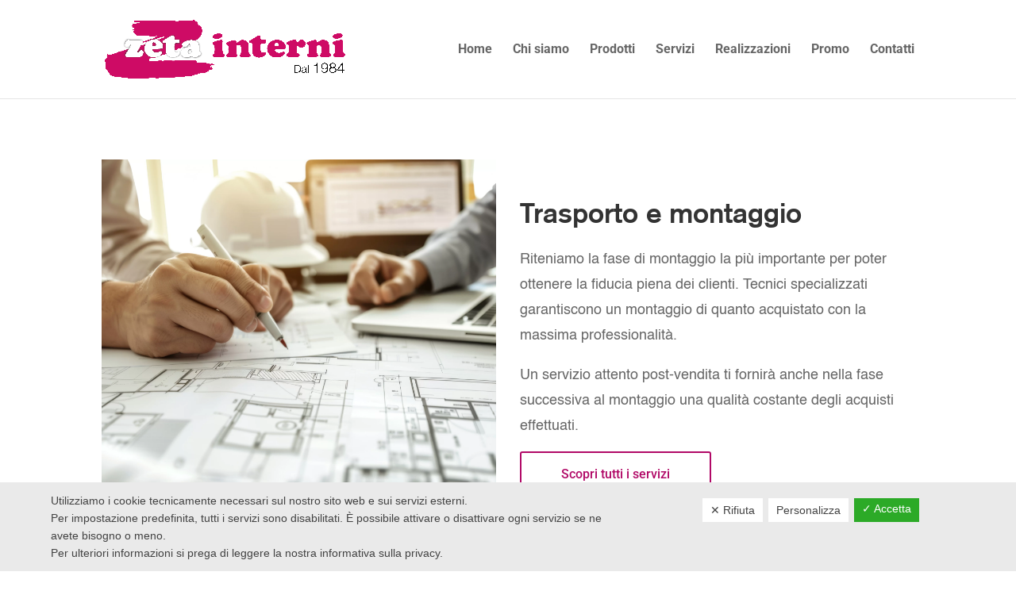

--- FILE ---
content_type: text/html; charset=utf-8
request_url: https://www.google.com/recaptcha/api2/anchor?ar=1&k=6Ld0cVYnAAAAAL_4vpW_bUobIXMNoc0qa4XyxdkX&co=aHR0cHM6Ly93d3cuemV0YWludGVybmkuaXQ6NDQz&hl=en&v=PoyoqOPhxBO7pBk68S4YbpHZ&size=invisible&anchor-ms=20000&execute-ms=30000&cb=8pzrj593jzfd
body_size: 48776
content:
<!DOCTYPE HTML><html dir="ltr" lang="en"><head><meta http-equiv="Content-Type" content="text/html; charset=UTF-8">
<meta http-equiv="X-UA-Compatible" content="IE=edge">
<title>reCAPTCHA</title>
<style type="text/css">
/* cyrillic-ext */
@font-face {
  font-family: 'Roboto';
  font-style: normal;
  font-weight: 400;
  font-stretch: 100%;
  src: url(//fonts.gstatic.com/s/roboto/v48/KFO7CnqEu92Fr1ME7kSn66aGLdTylUAMa3GUBHMdazTgWw.woff2) format('woff2');
  unicode-range: U+0460-052F, U+1C80-1C8A, U+20B4, U+2DE0-2DFF, U+A640-A69F, U+FE2E-FE2F;
}
/* cyrillic */
@font-face {
  font-family: 'Roboto';
  font-style: normal;
  font-weight: 400;
  font-stretch: 100%;
  src: url(//fonts.gstatic.com/s/roboto/v48/KFO7CnqEu92Fr1ME7kSn66aGLdTylUAMa3iUBHMdazTgWw.woff2) format('woff2');
  unicode-range: U+0301, U+0400-045F, U+0490-0491, U+04B0-04B1, U+2116;
}
/* greek-ext */
@font-face {
  font-family: 'Roboto';
  font-style: normal;
  font-weight: 400;
  font-stretch: 100%;
  src: url(//fonts.gstatic.com/s/roboto/v48/KFO7CnqEu92Fr1ME7kSn66aGLdTylUAMa3CUBHMdazTgWw.woff2) format('woff2');
  unicode-range: U+1F00-1FFF;
}
/* greek */
@font-face {
  font-family: 'Roboto';
  font-style: normal;
  font-weight: 400;
  font-stretch: 100%;
  src: url(//fonts.gstatic.com/s/roboto/v48/KFO7CnqEu92Fr1ME7kSn66aGLdTylUAMa3-UBHMdazTgWw.woff2) format('woff2');
  unicode-range: U+0370-0377, U+037A-037F, U+0384-038A, U+038C, U+038E-03A1, U+03A3-03FF;
}
/* math */
@font-face {
  font-family: 'Roboto';
  font-style: normal;
  font-weight: 400;
  font-stretch: 100%;
  src: url(//fonts.gstatic.com/s/roboto/v48/KFO7CnqEu92Fr1ME7kSn66aGLdTylUAMawCUBHMdazTgWw.woff2) format('woff2');
  unicode-range: U+0302-0303, U+0305, U+0307-0308, U+0310, U+0312, U+0315, U+031A, U+0326-0327, U+032C, U+032F-0330, U+0332-0333, U+0338, U+033A, U+0346, U+034D, U+0391-03A1, U+03A3-03A9, U+03B1-03C9, U+03D1, U+03D5-03D6, U+03F0-03F1, U+03F4-03F5, U+2016-2017, U+2034-2038, U+203C, U+2040, U+2043, U+2047, U+2050, U+2057, U+205F, U+2070-2071, U+2074-208E, U+2090-209C, U+20D0-20DC, U+20E1, U+20E5-20EF, U+2100-2112, U+2114-2115, U+2117-2121, U+2123-214F, U+2190, U+2192, U+2194-21AE, U+21B0-21E5, U+21F1-21F2, U+21F4-2211, U+2213-2214, U+2216-22FF, U+2308-230B, U+2310, U+2319, U+231C-2321, U+2336-237A, U+237C, U+2395, U+239B-23B7, U+23D0, U+23DC-23E1, U+2474-2475, U+25AF, U+25B3, U+25B7, U+25BD, U+25C1, U+25CA, U+25CC, U+25FB, U+266D-266F, U+27C0-27FF, U+2900-2AFF, U+2B0E-2B11, U+2B30-2B4C, U+2BFE, U+3030, U+FF5B, U+FF5D, U+1D400-1D7FF, U+1EE00-1EEFF;
}
/* symbols */
@font-face {
  font-family: 'Roboto';
  font-style: normal;
  font-weight: 400;
  font-stretch: 100%;
  src: url(//fonts.gstatic.com/s/roboto/v48/KFO7CnqEu92Fr1ME7kSn66aGLdTylUAMaxKUBHMdazTgWw.woff2) format('woff2');
  unicode-range: U+0001-000C, U+000E-001F, U+007F-009F, U+20DD-20E0, U+20E2-20E4, U+2150-218F, U+2190, U+2192, U+2194-2199, U+21AF, U+21E6-21F0, U+21F3, U+2218-2219, U+2299, U+22C4-22C6, U+2300-243F, U+2440-244A, U+2460-24FF, U+25A0-27BF, U+2800-28FF, U+2921-2922, U+2981, U+29BF, U+29EB, U+2B00-2BFF, U+4DC0-4DFF, U+FFF9-FFFB, U+10140-1018E, U+10190-1019C, U+101A0, U+101D0-101FD, U+102E0-102FB, U+10E60-10E7E, U+1D2C0-1D2D3, U+1D2E0-1D37F, U+1F000-1F0FF, U+1F100-1F1AD, U+1F1E6-1F1FF, U+1F30D-1F30F, U+1F315, U+1F31C, U+1F31E, U+1F320-1F32C, U+1F336, U+1F378, U+1F37D, U+1F382, U+1F393-1F39F, U+1F3A7-1F3A8, U+1F3AC-1F3AF, U+1F3C2, U+1F3C4-1F3C6, U+1F3CA-1F3CE, U+1F3D4-1F3E0, U+1F3ED, U+1F3F1-1F3F3, U+1F3F5-1F3F7, U+1F408, U+1F415, U+1F41F, U+1F426, U+1F43F, U+1F441-1F442, U+1F444, U+1F446-1F449, U+1F44C-1F44E, U+1F453, U+1F46A, U+1F47D, U+1F4A3, U+1F4B0, U+1F4B3, U+1F4B9, U+1F4BB, U+1F4BF, U+1F4C8-1F4CB, U+1F4D6, U+1F4DA, U+1F4DF, U+1F4E3-1F4E6, U+1F4EA-1F4ED, U+1F4F7, U+1F4F9-1F4FB, U+1F4FD-1F4FE, U+1F503, U+1F507-1F50B, U+1F50D, U+1F512-1F513, U+1F53E-1F54A, U+1F54F-1F5FA, U+1F610, U+1F650-1F67F, U+1F687, U+1F68D, U+1F691, U+1F694, U+1F698, U+1F6AD, U+1F6B2, U+1F6B9-1F6BA, U+1F6BC, U+1F6C6-1F6CF, U+1F6D3-1F6D7, U+1F6E0-1F6EA, U+1F6F0-1F6F3, U+1F6F7-1F6FC, U+1F700-1F7FF, U+1F800-1F80B, U+1F810-1F847, U+1F850-1F859, U+1F860-1F887, U+1F890-1F8AD, U+1F8B0-1F8BB, U+1F8C0-1F8C1, U+1F900-1F90B, U+1F93B, U+1F946, U+1F984, U+1F996, U+1F9E9, U+1FA00-1FA6F, U+1FA70-1FA7C, U+1FA80-1FA89, U+1FA8F-1FAC6, U+1FACE-1FADC, U+1FADF-1FAE9, U+1FAF0-1FAF8, U+1FB00-1FBFF;
}
/* vietnamese */
@font-face {
  font-family: 'Roboto';
  font-style: normal;
  font-weight: 400;
  font-stretch: 100%;
  src: url(//fonts.gstatic.com/s/roboto/v48/KFO7CnqEu92Fr1ME7kSn66aGLdTylUAMa3OUBHMdazTgWw.woff2) format('woff2');
  unicode-range: U+0102-0103, U+0110-0111, U+0128-0129, U+0168-0169, U+01A0-01A1, U+01AF-01B0, U+0300-0301, U+0303-0304, U+0308-0309, U+0323, U+0329, U+1EA0-1EF9, U+20AB;
}
/* latin-ext */
@font-face {
  font-family: 'Roboto';
  font-style: normal;
  font-weight: 400;
  font-stretch: 100%;
  src: url(//fonts.gstatic.com/s/roboto/v48/KFO7CnqEu92Fr1ME7kSn66aGLdTylUAMa3KUBHMdazTgWw.woff2) format('woff2');
  unicode-range: U+0100-02BA, U+02BD-02C5, U+02C7-02CC, U+02CE-02D7, U+02DD-02FF, U+0304, U+0308, U+0329, U+1D00-1DBF, U+1E00-1E9F, U+1EF2-1EFF, U+2020, U+20A0-20AB, U+20AD-20C0, U+2113, U+2C60-2C7F, U+A720-A7FF;
}
/* latin */
@font-face {
  font-family: 'Roboto';
  font-style: normal;
  font-weight: 400;
  font-stretch: 100%;
  src: url(//fonts.gstatic.com/s/roboto/v48/KFO7CnqEu92Fr1ME7kSn66aGLdTylUAMa3yUBHMdazQ.woff2) format('woff2');
  unicode-range: U+0000-00FF, U+0131, U+0152-0153, U+02BB-02BC, U+02C6, U+02DA, U+02DC, U+0304, U+0308, U+0329, U+2000-206F, U+20AC, U+2122, U+2191, U+2193, U+2212, U+2215, U+FEFF, U+FFFD;
}
/* cyrillic-ext */
@font-face {
  font-family: 'Roboto';
  font-style: normal;
  font-weight: 500;
  font-stretch: 100%;
  src: url(//fonts.gstatic.com/s/roboto/v48/KFO7CnqEu92Fr1ME7kSn66aGLdTylUAMa3GUBHMdazTgWw.woff2) format('woff2');
  unicode-range: U+0460-052F, U+1C80-1C8A, U+20B4, U+2DE0-2DFF, U+A640-A69F, U+FE2E-FE2F;
}
/* cyrillic */
@font-face {
  font-family: 'Roboto';
  font-style: normal;
  font-weight: 500;
  font-stretch: 100%;
  src: url(//fonts.gstatic.com/s/roboto/v48/KFO7CnqEu92Fr1ME7kSn66aGLdTylUAMa3iUBHMdazTgWw.woff2) format('woff2');
  unicode-range: U+0301, U+0400-045F, U+0490-0491, U+04B0-04B1, U+2116;
}
/* greek-ext */
@font-face {
  font-family: 'Roboto';
  font-style: normal;
  font-weight: 500;
  font-stretch: 100%;
  src: url(//fonts.gstatic.com/s/roboto/v48/KFO7CnqEu92Fr1ME7kSn66aGLdTylUAMa3CUBHMdazTgWw.woff2) format('woff2');
  unicode-range: U+1F00-1FFF;
}
/* greek */
@font-face {
  font-family: 'Roboto';
  font-style: normal;
  font-weight: 500;
  font-stretch: 100%;
  src: url(//fonts.gstatic.com/s/roboto/v48/KFO7CnqEu92Fr1ME7kSn66aGLdTylUAMa3-UBHMdazTgWw.woff2) format('woff2');
  unicode-range: U+0370-0377, U+037A-037F, U+0384-038A, U+038C, U+038E-03A1, U+03A3-03FF;
}
/* math */
@font-face {
  font-family: 'Roboto';
  font-style: normal;
  font-weight: 500;
  font-stretch: 100%;
  src: url(//fonts.gstatic.com/s/roboto/v48/KFO7CnqEu92Fr1ME7kSn66aGLdTylUAMawCUBHMdazTgWw.woff2) format('woff2');
  unicode-range: U+0302-0303, U+0305, U+0307-0308, U+0310, U+0312, U+0315, U+031A, U+0326-0327, U+032C, U+032F-0330, U+0332-0333, U+0338, U+033A, U+0346, U+034D, U+0391-03A1, U+03A3-03A9, U+03B1-03C9, U+03D1, U+03D5-03D6, U+03F0-03F1, U+03F4-03F5, U+2016-2017, U+2034-2038, U+203C, U+2040, U+2043, U+2047, U+2050, U+2057, U+205F, U+2070-2071, U+2074-208E, U+2090-209C, U+20D0-20DC, U+20E1, U+20E5-20EF, U+2100-2112, U+2114-2115, U+2117-2121, U+2123-214F, U+2190, U+2192, U+2194-21AE, U+21B0-21E5, U+21F1-21F2, U+21F4-2211, U+2213-2214, U+2216-22FF, U+2308-230B, U+2310, U+2319, U+231C-2321, U+2336-237A, U+237C, U+2395, U+239B-23B7, U+23D0, U+23DC-23E1, U+2474-2475, U+25AF, U+25B3, U+25B7, U+25BD, U+25C1, U+25CA, U+25CC, U+25FB, U+266D-266F, U+27C0-27FF, U+2900-2AFF, U+2B0E-2B11, U+2B30-2B4C, U+2BFE, U+3030, U+FF5B, U+FF5D, U+1D400-1D7FF, U+1EE00-1EEFF;
}
/* symbols */
@font-face {
  font-family: 'Roboto';
  font-style: normal;
  font-weight: 500;
  font-stretch: 100%;
  src: url(//fonts.gstatic.com/s/roboto/v48/KFO7CnqEu92Fr1ME7kSn66aGLdTylUAMaxKUBHMdazTgWw.woff2) format('woff2');
  unicode-range: U+0001-000C, U+000E-001F, U+007F-009F, U+20DD-20E0, U+20E2-20E4, U+2150-218F, U+2190, U+2192, U+2194-2199, U+21AF, U+21E6-21F0, U+21F3, U+2218-2219, U+2299, U+22C4-22C6, U+2300-243F, U+2440-244A, U+2460-24FF, U+25A0-27BF, U+2800-28FF, U+2921-2922, U+2981, U+29BF, U+29EB, U+2B00-2BFF, U+4DC0-4DFF, U+FFF9-FFFB, U+10140-1018E, U+10190-1019C, U+101A0, U+101D0-101FD, U+102E0-102FB, U+10E60-10E7E, U+1D2C0-1D2D3, U+1D2E0-1D37F, U+1F000-1F0FF, U+1F100-1F1AD, U+1F1E6-1F1FF, U+1F30D-1F30F, U+1F315, U+1F31C, U+1F31E, U+1F320-1F32C, U+1F336, U+1F378, U+1F37D, U+1F382, U+1F393-1F39F, U+1F3A7-1F3A8, U+1F3AC-1F3AF, U+1F3C2, U+1F3C4-1F3C6, U+1F3CA-1F3CE, U+1F3D4-1F3E0, U+1F3ED, U+1F3F1-1F3F3, U+1F3F5-1F3F7, U+1F408, U+1F415, U+1F41F, U+1F426, U+1F43F, U+1F441-1F442, U+1F444, U+1F446-1F449, U+1F44C-1F44E, U+1F453, U+1F46A, U+1F47D, U+1F4A3, U+1F4B0, U+1F4B3, U+1F4B9, U+1F4BB, U+1F4BF, U+1F4C8-1F4CB, U+1F4D6, U+1F4DA, U+1F4DF, U+1F4E3-1F4E6, U+1F4EA-1F4ED, U+1F4F7, U+1F4F9-1F4FB, U+1F4FD-1F4FE, U+1F503, U+1F507-1F50B, U+1F50D, U+1F512-1F513, U+1F53E-1F54A, U+1F54F-1F5FA, U+1F610, U+1F650-1F67F, U+1F687, U+1F68D, U+1F691, U+1F694, U+1F698, U+1F6AD, U+1F6B2, U+1F6B9-1F6BA, U+1F6BC, U+1F6C6-1F6CF, U+1F6D3-1F6D7, U+1F6E0-1F6EA, U+1F6F0-1F6F3, U+1F6F7-1F6FC, U+1F700-1F7FF, U+1F800-1F80B, U+1F810-1F847, U+1F850-1F859, U+1F860-1F887, U+1F890-1F8AD, U+1F8B0-1F8BB, U+1F8C0-1F8C1, U+1F900-1F90B, U+1F93B, U+1F946, U+1F984, U+1F996, U+1F9E9, U+1FA00-1FA6F, U+1FA70-1FA7C, U+1FA80-1FA89, U+1FA8F-1FAC6, U+1FACE-1FADC, U+1FADF-1FAE9, U+1FAF0-1FAF8, U+1FB00-1FBFF;
}
/* vietnamese */
@font-face {
  font-family: 'Roboto';
  font-style: normal;
  font-weight: 500;
  font-stretch: 100%;
  src: url(//fonts.gstatic.com/s/roboto/v48/KFO7CnqEu92Fr1ME7kSn66aGLdTylUAMa3OUBHMdazTgWw.woff2) format('woff2');
  unicode-range: U+0102-0103, U+0110-0111, U+0128-0129, U+0168-0169, U+01A0-01A1, U+01AF-01B0, U+0300-0301, U+0303-0304, U+0308-0309, U+0323, U+0329, U+1EA0-1EF9, U+20AB;
}
/* latin-ext */
@font-face {
  font-family: 'Roboto';
  font-style: normal;
  font-weight: 500;
  font-stretch: 100%;
  src: url(//fonts.gstatic.com/s/roboto/v48/KFO7CnqEu92Fr1ME7kSn66aGLdTylUAMa3KUBHMdazTgWw.woff2) format('woff2');
  unicode-range: U+0100-02BA, U+02BD-02C5, U+02C7-02CC, U+02CE-02D7, U+02DD-02FF, U+0304, U+0308, U+0329, U+1D00-1DBF, U+1E00-1E9F, U+1EF2-1EFF, U+2020, U+20A0-20AB, U+20AD-20C0, U+2113, U+2C60-2C7F, U+A720-A7FF;
}
/* latin */
@font-face {
  font-family: 'Roboto';
  font-style: normal;
  font-weight: 500;
  font-stretch: 100%;
  src: url(//fonts.gstatic.com/s/roboto/v48/KFO7CnqEu92Fr1ME7kSn66aGLdTylUAMa3yUBHMdazQ.woff2) format('woff2');
  unicode-range: U+0000-00FF, U+0131, U+0152-0153, U+02BB-02BC, U+02C6, U+02DA, U+02DC, U+0304, U+0308, U+0329, U+2000-206F, U+20AC, U+2122, U+2191, U+2193, U+2212, U+2215, U+FEFF, U+FFFD;
}
/* cyrillic-ext */
@font-face {
  font-family: 'Roboto';
  font-style: normal;
  font-weight: 900;
  font-stretch: 100%;
  src: url(//fonts.gstatic.com/s/roboto/v48/KFO7CnqEu92Fr1ME7kSn66aGLdTylUAMa3GUBHMdazTgWw.woff2) format('woff2');
  unicode-range: U+0460-052F, U+1C80-1C8A, U+20B4, U+2DE0-2DFF, U+A640-A69F, U+FE2E-FE2F;
}
/* cyrillic */
@font-face {
  font-family: 'Roboto';
  font-style: normal;
  font-weight: 900;
  font-stretch: 100%;
  src: url(//fonts.gstatic.com/s/roboto/v48/KFO7CnqEu92Fr1ME7kSn66aGLdTylUAMa3iUBHMdazTgWw.woff2) format('woff2');
  unicode-range: U+0301, U+0400-045F, U+0490-0491, U+04B0-04B1, U+2116;
}
/* greek-ext */
@font-face {
  font-family: 'Roboto';
  font-style: normal;
  font-weight: 900;
  font-stretch: 100%;
  src: url(//fonts.gstatic.com/s/roboto/v48/KFO7CnqEu92Fr1ME7kSn66aGLdTylUAMa3CUBHMdazTgWw.woff2) format('woff2');
  unicode-range: U+1F00-1FFF;
}
/* greek */
@font-face {
  font-family: 'Roboto';
  font-style: normal;
  font-weight: 900;
  font-stretch: 100%;
  src: url(//fonts.gstatic.com/s/roboto/v48/KFO7CnqEu92Fr1ME7kSn66aGLdTylUAMa3-UBHMdazTgWw.woff2) format('woff2');
  unicode-range: U+0370-0377, U+037A-037F, U+0384-038A, U+038C, U+038E-03A1, U+03A3-03FF;
}
/* math */
@font-face {
  font-family: 'Roboto';
  font-style: normal;
  font-weight: 900;
  font-stretch: 100%;
  src: url(//fonts.gstatic.com/s/roboto/v48/KFO7CnqEu92Fr1ME7kSn66aGLdTylUAMawCUBHMdazTgWw.woff2) format('woff2');
  unicode-range: U+0302-0303, U+0305, U+0307-0308, U+0310, U+0312, U+0315, U+031A, U+0326-0327, U+032C, U+032F-0330, U+0332-0333, U+0338, U+033A, U+0346, U+034D, U+0391-03A1, U+03A3-03A9, U+03B1-03C9, U+03D1, U+03D5-03D6, U+03F0-03F1, U+03F4-03F5, U+2016-2017, U+2034-2038, U+203C, U+2040, U+2043, U+2047, U+2050, U+2057, U+205F, U+2070-2071, U+2074-208E, U+2090-209C, U+20D0-20DC, U+20E1, U+20E5-20EF, U+2100-2112, U+2114-2115, U+2117-2121, U+2123-214F, U+2190, U+2192, U+2194-21AE, U+21B0-21E5, U+21F1-21F2, U+21F4-2211, U+2213-2214, U+2216-22FF, U+2308-230B, U+2310, U+2319, U+231C-2321, U+2336-237A, U+237C, U+2395, U+239B-23B7, U+23D0, U+23DC-23E1, U+2474-2475, U+25AF, U+25B3, U+25B7, U+25BD, U+25C1, U+25CA, U+25CC, U+25FB, U+266D-266F, U+27C0-27FF, U+2900-2AFF, U+2B0E-2B11, U+2B30-2B4C, U+2BFE, U+3030, U+FF5B, U+FF5D, U+1D400-1D7FF, U+1EE00-1EEFF;
}
/* symbols */
@font-face {
  font-family: 'Roboto';
  font-style: normal;
  font-weight: 900;
  font-stretch: 100%;
  src: url(//fonts.gstatic.com/s/roboto/v48/KFO7CnqEu92Fr1ME7kSn66aGLdTylUAMaxKUBHMdazTgWw.woff2) format('woff2');
  unicode-range: U+0001-000C, U+000E-001F, U+007F-009F, U+20DD-20E0, U+20E2-20E4, U+2150-218F, U+2190, U+2192, U+2194-2199, U+21AF, U+21E6-21F0, U+21F3, U+2218-2219, U+2299, U+22C4-22C6, U+2300-243F, U+2440-244A, U+2460-24FF, U+25A0-27BF, U+2800-28FF, U+2921-2922, U+2981, U+29BF, U+29EB, U+2B00-2BFF, U+4DC0-4DFF, U+FFF9-FFFB, U+10140-1018E, U+10190-1019C, U+101A0, U+101D0-101FD, U+102E0-102FB, U+10E60-10E7E, U+1D2C0-1D2D3, U+1D2E0-1D37F, U+1F000-1F0FF, U+1F100-1F1AD, U+1F1E6-1F1FF, U+1F30D-1F30F, U+1F315, U+1F31C, U+1F31E, U+1F320-1F32C, U+1F336, U+1F378, U+1F37D, U+1F382, U+1F393-1F39F, U+1F3A7-1F3A8, U+1F3AC-1F3AF, U+1F3C2, U+1F3C4-1F3C6, U+1F3CA-1F3CE, U+1F3D4-1F3E0, U+1F3ED, U+1F3F1-1F3F3, U+1F3F5-1F3F7, U+1F408, U+1F415, U+1F41F, U+1F426, U+1F43F, U+1F441-1F442, U+1F444, U+1F446-1F449, U+1F44C-1F44E, U+1F453, U+1F46A, U+1F47D, U+1F4A3, U+1F4B0, U+1F4B3, U+1F4B9, U+1F4BB, U+1F4BF, U+1F4C8-1F4CB, U+1F4D6, U+1F4DA, U+1F4DF, U+1F4E3-1F4E6, U+1F4EA-1F4ED, U+1F4F7, U+1F4F9-1F4FB, U+1F4FD-1F4FE, U+1F503, U+1F507-1F50B, U+1F50D, U+1F512-1F513, U+1F53E-1F54A, U+1F54F-1F5FA, U+1F610, U+1F650-1F67F, U+1F687, U+1F68D, U+1F691, U+1F694, U+1F698, U+1F6AD, U+1F6B2, U+1F6B9-1F6BA, U+1F6BC, U+1F6C6-1F6CF, U+1F6D3-1F6D7, U+1F6E0-1F6EA, U+1F6F0-1F6F3, U+1F6F7-1F6FC, U+1F700-1F7FF, U+1F800-1F80B, U+1F810-1F847, U+1F850-1F859, U+1F860-1F887, U+1F890-1F8AD, U+1F8B0-1F8BB, U+1F8C0-1F8C1, U+1F900-1F90B, U+1F93B, U+1F946, U+1F984, U+1F996, U+1F9E9, U+1FA00-1FA6F, U+1FA70-1FA7C, U+1FA80-1FA89, U+1FA8F-1FAC6, U+1FACE-1FADC, U+1FADF-1FAE9, U+1FAF0-1FAF8, U+1FB00-1FBFF;
}
/* vietnamese */
@font-face {
  font-family: 'Roboto';
  font-style: normal;
  font-weight: 900;
  font-stretch: 100%;
  src: url(//fonts.gstatic.com/s/roboto/v48/KFO7CnqEu92Fr1ME7kSn66aGLdTylUAMa3OUBHMdazTgWw.woff2) format('woff2');
  unicode-range: U+0102-0103, U+0110-0111, U+0128-0129, U+0168-0169, U+01A0-01A1, U+01AF-01B0, U+0300-0301, U+0303-0304, U+0308-0309, U+0323, U+0329, U+1EA0-1EF9, U+20AB;
}
/* latin-ext */
@font-face {
  font-family: 'Roboto';
  font-style: normal;
  font-weight: 900;
  font-stretch: 100%;
  src: url(//fonts.gstatic.com/s/roboto/v48/KFO7CnqEu92Fr1ME7kSn66aGLdTylUAMa3KUBHMdazTgWw.woff2) format('woff2');
  unicode-range: U+0100-02BA, U+02BD-02C5, U+02C7-02CC, U+02CE-02D7, U+02DD-02FF, U+0304, U+0308, U+0329, U+1D00-1DBF, U+1E00-1E9F, U+1EF2-1EFF, U+2020, U+20A0-20AB, U+20AD-20C0, U+2113, U+2C60-2C7F, U+A720-A7FF;
}
/* latin */
@font-face {
  font-family: 'Roboto';
  font-style: normal;
  font-weight: 900;
  font-stretch: 100%;
  src: url(//fonts.gstatic.com/s/roboto/v48/KFO7CnqEu92Fr1ME7kSn66aGLdTylUAMa3yUBHMdazQ.woff2) format('woff2');
  unicode-range: U+0000-00FF, U+0131, U+0152-0153, U+02BB-02BC, U+02C6, U+02DA, U+02DC, U+0304, U+0308, U+0329, U+2000-206F, U+20AC, U+2122, U+2191, U+2193, U+2212, U+2215, U+FEFF, U+FFFD;
}

</style>
<link rel="stylesheet" type="text/css" href="https://www.gstatic.com/recaptcha/releases/PoyoqOPhxBO7pBk68S4YbpHZ/styles__ltr.css">
<script nonce="g35LSpZCTO30wbUqob60xQ" type="text/javascript">window['__recaptcha_api'] = 'https://www.google.com/recaptcha/api2/';</script>
<script type="text/javascript" src="https://www.gstatic.com/recaptcha/releases/PoyoqOPhxBO7pBk68S4YbpHZ/recaptcha__en.js" nonce="g35LSpZCTO30wbUqob60xQ">
      
    </script></head>
<body><div id="rc-anchor-alert" class="rc-anchor-alert"></div>
<input type="hidden" id="recaptcha-token" value="[base64]">
<script type="text/javascript" nonce="g35LSpZCTO30wbUqob60xQ">
      recaptcha.anchor.Main.init("[\x22ainput\x22,[\x22bgdata\x22,\x22\x22,\[base64]/[base64]/[base64]/KE4oMTI0LHYsdi5HKSxMWihsLHYpKTpOKDEyNCx2LGwpLFYpLHYpLFQpKSxGKDE3MSx2KX0scjc9ZnVuY3Rpb24obCl7cmV0dXJuIGx9LEM9ZnVuY3Rpb24obCxWLHYpe04odixsLFYpLFZbYWtdPTI3OTZ9LG49ZnVuY3Rpb24obCxWKXtWLlg9KChWLlg/[base64]/[base64]/[base64]/[base64]/[base64]/[base64]/[base64]/[base64]/[base64]/[base64]/[base64]\\u003d\x22,\[base64]\x22,\x22wq/DgXLDnVbDoD/DmcKzCnPDpTbCqTTDuyRbwq14wqlowqDDmB0JwrjCsVt7w6vDtSzCjVfClBXDgMKCw4wPw5zDssKHMjjCvnrDrwlaAkTDpsOBwrjCg8O+B8KNw78pwobDiQMpw4HCtFtdfMKGw43CvMK6FMKVwrYuwozDncObWMKVwrjCsi/Cl8OtL2ZOOzFtw47CmgvCksK+wphMw53ChMKrwq3Cp8K4w7MrOi4awrgWwrJWFhoEZ8KGM1jCrgdJWsOuwpwJw6RdwpXCpwjCusK8IFHDpMKdwqBow68AHsO4wqrCv2Z9McK4wrJLSVPCtAZNw4HDpzPDv8K/GcKHLcK+B8OOw5I8wp3CtcORDMOOwoHCjsOZSnUIwog4wq3DtMOlVcO5wp9dwoXDlcKqwqs8VVPCqMKUd8OPLsOuZGlNw6V7UlklwrrDvsK1wrhpSsKMHMOaIsKRwqDDt3vCvSJzw5bDpMOsw5/Dig/[base64]/CkMOXaFtEXj3DiXklPsO5G3PCpzAHwrjDosOhVMK2w47DlXXCtMKQwrlSwqJDS8KSw7TDrcOVw7Bcw6DDvcKBwq3DugnCpDbChG/Cn8KZw6nDlwfCh8OVwpXDjsKaLEQGw6Rbw65fYcOkeRLDhcKGajXDpsOMA3DClxDDnMKvCMOuXEQHwqfCnlo6w4sAwqEQwrrCnDLDlMKNLsK/w4kiWiIfC8O1W8KlGGrCtHBGw5cEbFlXw6zCucK4SkDCrmXCk8KAD3XDkMOtZh58A8KSw7TCgiRTw5PDgMKbw47Ck1E1W8OMYQ0TQQMZw7IcfUZTUcKGw59GBUx+XHfDi8K9w7/CpMKcw7t0WTw+woDCqTTChhXDoMOVwrw3NcORAXpnw4NAMMK3wpY+FsOow7k+wr3DgXjCgsOWGMOMT8KXE8KMYcKTTcOGwqw+OgzDk3rDpiwSwpZawqYnLXAADMKLDMOlCcOAfcOYdsOGwqLCpU/Ct8KQwqMMXMODDsKLwpAeOsKLSsOPwpnDqRMawrUAQR7DjcKQacOoOMO9wqB8w7/Ct8O1GBhed8KlB8ObdsKDBhB0OsKbw7bCjynDoMO8wrtEEcKhNWQedMOGwqvCtsO2QsOaw5sBB8OAw5wccEPDi1LDmsOBwqhxTMKSw4MrHwxPwroxAsO0BcOmw5sRfcK4DA4Rwp/CncKGwqR6w7TDkcKqCHzCvXDCuVApO8KGw4USw7LCmnsFZVsZNGIIwq0uCmh6GsOVYn8NFFLCpMKQLcKgwrbDqMOSw7LDgA0aPcKjwp3DnDYZIcOqw6N3GVjCpSpYOWAaw7nDqsOFwr/DhRHDuQh7DsKzcncqwqTDg1RZwpzDuE/CjC9Fwp7CggY/[base64]/DmMO+woPDnTwkCwspGw/CuMO4bcKDTg8zwrQgCcO6wqx+KsK6SMOYwq50LE9lwqrDtcOqfxvDrsKww6hww6/Dl8KTw6XDlR7CpMOWw710BMKKcmrCrcOIw67DpSdSMcOjw7F/wrzDnTxNwozCtMO2wpTCnsKfw7Uuw7PCrMOawq1HKCJnEmA/dxjChQFrAUMIVSQAw7oRw7NBMMOrwpwQNhTDvMOZW8KQwq0cw58pw57CocK7SzRJCGjDsk5cwq7DnQdSw6fDqMKKbsKvKxnDlMOLbl/DrUoYekXDq8Kwwqs3TMOXw5gyw4lJwq91w7vDosKIcsOtwrMcw7sXRcOyO8Ocw6TDvMKhL2lNw4/[base64]/[base64]/CuMKTwoVPw6J2w7fDj8OMUcKhQFXDg8Ojwp4fGMOJcR92LsK4RQsjHEdtZ8KxUH7Cph7Cvz99KnTCjWBtwqsiwqRww7HCn8Kkw7LCp8O/[base64]/ComoHw6zCuF/DqsK2wqoKP8KDwoJIW8OgAhzDqSlwwrcTw7AdwpLDlRTCiMK/O23DqR/DqyvDvCHCo1B6wrFmV3TCgz/ChExUdcKKw4/DlcOcUB/CvRdmw4TDssK/wrVPM2nDhsKTRcKTO8OVwqxnPB/Ct8KvdU/Dj8KDPn99ZsOYw53CojXCm8Kew5PCmhTCvxYdw5vDusKzV8Oew5LCi8Kgwq/CvW7DpTcvA8OxPGHDlUDDlFAKA8KFDG8Fw5NkNi1zB8OHwpPCp8KYbMKsw7LDpXZHw7cIwozDkQzDgsO8wp1wwq/DjgjDkTbDvkA2XMODO2LCsi/DnxfCm8O6w70jw4DCuMOSEzvDr2Zyw5ZxCMKAEwzCuDtifkLDrcKGZX1fwqFnw7V8w7MPwpNaT8KoC8Kdw70ewoQEOsKhaMOdwqwUw7nDomlRwp5zwq7Dl8Kjw47DjhF9w77CpMOpIcOYw4/CoMOWw6YWYRsYHMOdYMOLCCtQwrkQB8K3wp/[base64]/CscK4HMOQwrTCkEltRcKswpM7McKfTjw3ZsK2w4t2wqRAwrnCjSRawpnDm294anp4J8KvGnYcPXLDhnZeezpLGwkSVTXDnRLDiA7CnRDClcK+LgPDpSLDsEBkw4/DgzQTwpg1w4rDtXbDrUlqVVTCvlgAwpbDpFnDusOFV0XDo2lOwq1SMQPCvMKDw691w7XCkhcyLhkVw4MRC8OSE1PCisO3wq0zJ8KOA8Kiw5Udwr8MwqZYw67DmMKNSwnCiB/CocK9e8Kcw7gzw4TCucOzw47DtgfCsHfDgmwQNMKnwrUkw50Sw4xBIcOiV8O5wojDkMOxRDHCul7DisOHw4HCqX3CjcKhwq1Dwo1xwpEgwploVsOCe1vDkMOuNW14d8KZw4ZofwMhw6YqwqDDhWxaMcO9wow/w79QZsONfcKrwo3DhMKdRFHDpCnCh0LChsOuC8K0wrclPBzCqhTCmsOdwrnCgsKvw67DrS3CssOKw57Dr8Ojw7nDqMOWPcKyI1d+M2DCssO/w4XCrhdkHk9XXMOlewIWwrLDmGLDkMO3wq7DksONw77DizbDjwIuw7vCrhnDkl0sw6TCi8ObQMKWw4bDt8OJw48IwpJ9w5DCkEx6w4lBw5JKesKSwqXDksOsKcKowpPCjRDCtMKgwpTChcOve3XCssOmwpoxw7B9w5kiw7Ydwq/Dr3LClcKmw5/DmsK/w6LDhsOewq9Hwo3DiQXDvCACwo/DiSXCmMOuKilDECfCpUHCgFAGWkQYw5vDhcK9wrPDscOaJsO/EWchw5R/woduw4XDs8KGw75INMOhKXs/LsOjw4Aaw5wLbg1aw4s7b8KIw5YdwqXDpcOxw4Jow5vDqsO/XsKRM8KmGsO7w5jDr8O8wpYFRSobe1IRPsKww6DDncO3wrnCl8O0w4xGwpoWNGRZcyjCoSx3w51wTMOGwrfCvAHDmsKxdQbCiMKJwrXCpsKLIsKPw5PDo8O1wq3CkUDCkkIxwoDCkcOdw6E3w6Byw57DpMKyw5wYaMK/PsOUH8K9w4bDr3VZd2YBwrTDvwsYw4TCq8ODw4hkEsOgw5VSw6zCp8K3wptpw7o2Ml5GKMKSw4lCwopnZHnCgsKYKzsgw6kLF1HDiMOMw7ATIsOcw6jDtDY/wrl/wrTDlRbDjTxrw4bDn0AXRB4yM2JIAsORwoQqw58pWcOUw7EfwqNIISHDh8O9woJMw7F7F8Otw7XDnjwswoDDiWXDqA96Fk9sw4wgSMK9AsKSw4ELwqpydsKsw7PCokDChzPCs8O/w6TClsOPSy7DnAHCgiRUwo0Iw5VCMhImwq7Do8KgH3F0ZMOow6ptBnsNwrJuNyTCm1hzWsO9woMrwoEGPMOmSMOuWwEbwovChkJ0GjoWXMO5wrkSccKSw6bCq1c8wq3CrsKow5JRw6xEwpXDjsKYwp/CjMOhNE7DosK8wqdvwpF0wqJ3wo4IQcKfNsOqw6YcwpIHHl/DnUPCosO9FcO2S0lbwoYecMOcYQ3CgG8UVsOPf8O0D8KOZcOWwp/Dn8Otw5LCpMO+CcO4dcO7w63CqGsywq3DvxbDqMKubVTCjEggMcO/Q8OAwoLCpzdTS8KuMcOow4RPVsOmVDUFZgrDlSgIwpLDo8KPw6ZMwrIcNnhMADPCvmLDoMO/w4MGXmZ/wovDvR/[base64]/[base64]/U8Kmfw1lwrdpwpXCq8OKwoXChsOYQcOuSsKkacOHwqXCmjMQCsK2DMKONcO1wpVcw6nCsHLCpCxewq1fX23Ck1h/[base64]/ClULDkSzCuzHCoMKxLMOJw7smwrbDslrDkcKawp1AwpPDvMOwU3luKMOpKMKmwrcswq03w7IpOVfDoxPDjsOQfALCvcK6SVtQw51Hb8K3wqoHw7Z8XGQsw5/DhTLDjCDDm8O9N8OdR0TDqix+dMKlw73DsMODwoTCnD9WHV3CulTCuMK8w4nDqyTCrR/CuMKCXCHDl2/DklbDlD3DjR3DpcKHwqtFRcK/cS/Cu39rITbChcKew78fwrUuaMO9wo54woTCmMOaw5EpwoDDicKDw7fCuWjDhiUBwq7DkAjDrio0cHFVXnAHwpNBB8OUwol3w4V1wrrCtCrDiHJLIR9hw5XCqcOWLxkWwpfDtcK0w4nCpsOEIG/ChMKcSVTCuzfDkkHDq8Ohw6/CkAxUwqp5eBNJFcKzeHLDg3YNc03DssKywqPDnsK6fRLDtMO3w4koAcK5w5DDvsOuwrjCisKfTMOQwq8Mw7MdwrPCu8Kowp7DmsOKwrXDucK4w4jCh01oUjnCqcOIHcKmeklnwodRwr/ClMKcw6vDiS7CvMKXwqjDsT5nI2MQInnCn1LDuMOzwp4/woI6UMK2w5TCisKDw40yw58Cw5kewoMnwqRcU8KjDcK1JsKNY8KUwoRoIcO2AMKIwqvDkybDj8OkJ13DssO1w7t9w5hTW2UPSznDujhGwovCt8OfJ3wuwojClhDDvjtOecKLXx9EYTgVNsKreRZBP8OVJsO8V0HChcO5dnzCksKfwrBWXWnCkMK/wpDDvV7Dp0XDkGVRw6TCvsO0d8OnfMKhfFvDj8Ofe8OPwoLCkhLClyJKwqPDrsKNw4TCg0/CmQfDlsO+EsKcBER7NMKTw7vDqcKewocvw4HDr8OmWsOxw751woQ5ciHDu8KGw5c/cghswoZUOBbCrwLCmQfCgjVpw7sWS8KSwqLDoElDwq92PE/DoT/CgsO7HEgjw4gNTsKfwpA6QsK8w7McBg/CnknDoC1iwrbDtsKFw4wjw5tTEDTDtsKZw7XDogkqwqzCtSfDg8OAI3hQw7dpIsOCw4VgC8OAR8KTQ8KtwpnCt8K6wr8sL8KJw6kLMR3CmQAIOGnDlVxFQsK/[base64]/X8K1NsKQw55oa8ODw5rCn8OgwqoIM0zChMKzw5XDn8KZAsKiCSxzLFUMwoErw58Xw4FSwrPCgB/CjMKdw5FowqFmKcKPKBnDtGkPwr/CksOXw47ChBTDgQYVcMKYJsOeFcOjdsK/OE7CmhI/Eh0LVmPDuz5ewrfCsMOkdcK6w7oub8OHMcKvLMKcS11jQD5JEi/[base64]/[base64]/DnnQWLBR0woNQw75jccKBU8OwwrLDlBnCjnxdfi/CuxnDosKAXsKWRwRAw5MdWGLChmxnw5oDw4HDlsOrFwjCtBLDtMKrYMOPdcOow6gQVcO0H8KvM2/DqjNXBcKQwozCjw41w5fDocO6UcKtXMKgLmhBw7k2w7lVw6s6JjErdlbCtzLDgsOCNAEjw57CsMOowqTCuhFPw402wpHDqRPDkDorwofCuMOIJcOnOMO0w51lCMOzwr0UwqTCsMKKbgVdUcO0KsKww6vDpXgmw7kYwpjCiD7Drn9uUsKpw4AZwqs3HX/[base64]/PntaXyTDgVPCkUZEwqUAe8KpDcObw6PCj8KpXEDDlMOAw5DDnsK8w4Atw7dXaMOIwp/CisOZwpvDvU7CncOeAFllEnjCmMOrwq8AMToRwoXDoUVtG8KKw4Y4e8KAbGHChDfChkbDnRUYFgPDmMOpwrpsY8O9FW7Cl8K8CC5fwpHDpcOYwrTDgmHDnU1Sw54NbsK8OcOvcDgew5/Crj3Dg8OzBEnDhE0UwoDDksKgwoAIB8O+XQnClcK4aWvCqS1IdsOkKsK7wq7DgsK7QsK8NMOHL1dww7jCusK6wp7Du8KuISTDhsOWw6RxLcORw4nCtcKJw7xOSSnCgMKuUVIVDSPDpMOtw6jCjcKafEADXMOrIcKWwpYjwqdCdSDDtMKwwplXwrbDiH/DpF/[base64]/[base64]/DsMONwrbDqRLCuTk+wqTCogTCicKSw6nDhsObFsObw57DicKqUVAJPsKrw7nDj2Z3w7nDjF3Dt8KzCEfDq3thfE0VwpzCnnvCgMK3wp7Dv3xfwqwjw4lRwpE/Sm3DpSXDo8K+w6rDm8KucMKkbUBIMTPDoMKXAErDunM7w57DsXdNw5BrOmY7Ay9Kw6PCv8KGDiMewrvCtGR8wokJwrHCnsO9RHHDocKKwr/DkEvDuUoGw7rCtMKwV8KFwpfCrsKJw7IDwqENMsO5W8OdJcOTwoTCt8KVw5PDv1DCjWnDusKsdsKaw7DCu8KLdcOjwqQjHj3ChjDCnmtLwq/CvxJ9wrTDpcOJMMKMfsONLXvDqGvClMOAEsOLw5Jpwo/[base64]/[base64]/Dl0PDuh/[base64]/DmBjDtUbCuG3DjgbDg2HDmn9yRH/Dm3scMD8AbMKFZx3Do8O7woHDuMKkwqJCw7oyw5DDoxLCnkFEN8KSID1vbz/Cr8KgAB3DksKKw67DvjoEEl/CkMOswqUScMKEwr4+wrc1e8OVZw0GL8ONw6o1fVVKwogYfcOGwpAswrVbA8KsaAnDkcO6w6sCw5TCscOKC8Ouwrl7VsKSa2nDvlbCpW3CqX1Pw6crUlBQEk7DiA91MsO5wrEcw5zCgcODw6jDhHA+BcOtasOZRGYlA8OCw5AWwpPDtDl2w6Buwq9/[base64]/CjHnCmMObwrJHw75XCMOiEsKPfcKwbMKbw4fCtsO5w7HDpT88wp0PAGVKaRcCK8KYbsKtD8KtBcOOYiRdwrBBwpjDt8K2GcK/IcOPwr8eQ8KVwqMYwpjCn8KAwpl8w58/wpDDkyMTTwDDs8O0XMOrwovDnMK1bsKLeMOqP07DmcK1w7XDkEpRwqbDksKeEMOsw6wpKcOUw5PCgypUeXUQwq8bb2PDgVlMw7HClsKuwrAcwoXDisOkw4vCt8KtSG/Ci1rCvQ/[base64]/[base64]/DicORw7fDmV/DhntTwqbDmHMowqV3w4rCssK9LBPCoMKYw6x+wr/DmElcBknCjEfDi8O0w67CtsK1DcKtw4xgB8Oxw4HCjsO1Zk/DslPCrUB/wrnDulHCkcKPBxtBAhDCqcOCG8K3ZAzDgTXCiMOUw4ASwovCjFDCpVZewrLDhSPCoWvCncO3DcOMwr7DnHdLFU3CgDRCH8ONPcOoRQB1BSPDoRAVfn3DkBs4wqEtwq/DssOtNMORwrzDmMO1wqzCkEAqM8KETkXCkyAEwoXCp8OjQCAnRMOaw6Ulw4h4Vx/DkMKjDMKrSUfCiXrDksKjwoRHC38IenNWwoFFwoN1wpHDo8KOw7rCiF/Cm19VV8KQw4J5I0PCu8K1w5VUdwN9wpI2LsKLXADCkj4Sw4zCq1DCkWZmcWcdBmPDsQcwwpjDj8OSOFVQM8Kawr5KWsOlw6LCk2tmMW8wDcO9RsKsw4rDpsOjwoZRw73DkizCu8KOwpkGwo5VwrcYHkzCrklxw5/CoH/CmMKAScKDw5g/wonDocK1XsOWWsO+wp9OcmfChjxKecKEXMOSQ8KXwowjd3TCjcOgEMKrwoLDlcKGw4p2ICdNw6vCrMOQCsODwoMBZ3jDjl/CpsKfdcKtW0dUwrrDvsKSw4ZjTsOhw4cfP8ONw6UQPsKYw4oaTMKXR2kqwo10w63Cp8KgwrrDisK6e8ORwqTCuXFYwqbCkXTDosOJfcK9LcKewpkbD8OjHMKOwqk/EcOPw7DDq8KvdEQ6w7AgA8OKwoBtw5Jnwq7Dvx7CkTTCicKCwqDCicOSwpXCmjvCjsK8w5/CisOEM8OSYm49BE1QNEHDk2cmw6LCqXvCrMOUKy1SK8K+ejTCph/Dk1HCt8OQOsKBWSDDgMKJISLDmcOVCMOrS37DtEDDjlLCsyN2esOkwrJ6w5nDhcKuw5nCvAjCjnJFOjp/[base64]/Cl3BEK8KiTGFwf1/CrMO1wrYgw6/CuMKVFlnClwE8E8O2w7ADw78twoI5w5DDmcKjMk3DuMKIw6nCgFXCisO6GsOwwpI1wqfDkHTCq8K3D8KbRQp6EcKEwoLDsGVmesKVIcOmwpx8e8OUJTM+MsODI8Oaw4/DvDJCNmcFw7fDnMOhVlzCqMK6w4zDtAfDoivDpCLCjRECwq/[base64]/DtHQtwqDDksOXagTDssKMBMOOBhsNKnvClm9OwqPDpMOaeMO8worCqMOQJiwGw6FDwp1SXsOrOcOqMBsEYcO1U3k8w70MEMOow6jCi1dSeMKpYsOTFsKjwq8uwrgdw5bDjsOzw67DuzBLZzbCqMOow4V1wqYIPQ/[base64]/[base64]/DuUXCqsOWIsOZD8OQNMKlw6nCpsKkwrw6w5/Ct2Iaw7PDgD/[base64]/CqUM4wprCuzzCnMKgwpIYw7swWMOvIwxhwofCmhTCrm/DklzDv1bDucK8L0BQwqYHw4DDmjbClMO1wos6wrdpBsOHwqvDlsKUwovCgD0gw4HCtMK+CghLw57CqSJ9N1FxwpzDjBEvCzXCjwDCjXzCmMOpwqnDljXDjn3DlsOGEldSwp7DisKRwo/[base64]/CiibDiRXCpnLCvMOhN8Kcw4BmwrDDrsKhCMKfNzoJVsKuTz4qVsOCIMONUMO2FcKBwrjDk1zDicOXw7fChynCuAhcdmLCjyoUw5JHw6k/woXClCzDrQ3DksK8PcOIwoZowo7DvsK9w53Di0JucMKsI8KPw73Cu8ObI0FAH3fCt3YQwqPDsk1Cw57ChBfCmwx6woATVH/DiMOvwooWw5XDlmVfBcKtBsKBPsKSUQ8GTMKJe8KZw5FrB1vDvyLChcOYYHMbYhkWwoMeL8KNw5hgwpHCtU4aw6fDjCfCv8OKw7XDkV7DsFfDoDFHwrbDlSsUZMOcBlzCqCbCrMKhw74LBBZvw4sUB8OEfMKJWH8LMkfCr3rCisKkN8OjNMORa3LCj8KtXsOdYh/CtArChsKnH8OTwrvCsggEUThvwpzDjsK9w7XDq8OGw4HCssK4ZxZqw4/DjEXDp8OpwpwuTXPCg8OIFCN/wr7Du8K5w5sGw4bCrygzw5wNwqtZN13DiA4zw7PDh8ORNMKew5NOGDF2eDXDgsKBHHHCi8OzAHp2wpbCj3hiw6XDhcOwV8O5w4PCicOTUGsKHsOpwrAXVcORTnsRIMKGw57CqcODw7fCj8KYMsKSwrYDM8Kewo/CtjrDq8OAYEnDmSIRwr5Ywp/CucOlwr5aQGTCpcORGE9SeH0+woTDomwww53CocKfCcOxTkQqw6sQQsOiw5LCssOGwqDCr8OCRVklVwdrHlMGwpLDt195XsOcwqgNwoFqKcKMEcOiA8KKw77CrsKZKcO1w4bCkMKvw6M1w4cWw4INZcK5SDxrwp/[base64]/DlVrDucKnwrzDgy4Jw4rCnsOCCMOebcOHwoY0TVVBw5vDpMOpwrARY2vDnMKtworDhjs5wqDCtMOlRnLCr8O7NxLDqsOfLB/DrnUZwpTDrz3DuUkMw4RqZ8KjMH55wp/CnMKcw4/Ds8KSw5bDq2JsLsKDw5bCv8KaNkhZw67DqHl+w6fDs2N1w7PCgMOyC2TDv0/Ci8KyL1hpw4vCs8Oyw502wpfCnMKKw7pww6/CmMOHL1UEYANKd8KNw57DgV4YwqYkHFLDlMORasKjGMOiUy1xwoTDizdNwrbCqR3Dq8Otw68decOjwrxVTsKUSsOIw6snw4DCncKLfx3Dk8KJw5fDscO+wpbCvcOAcRkEw7IMSXfDvMKYwrTCpsKpw6rCnsO2wq/[base64]/Dn8K1wrY8Z8Khwp0kw5rDp8KbwpXCryrCvTsJNsKAwpl7WMKlJsKWTXFCWXNhw6zDi8KpQkEKCMOpw71Lwok1w58eZTsPdxs2I8K2e8Oxw6nDmsKvwoHClV7CpsOBB8KrXMKkMcKDwpHDtMKsw4DDohLDk3x4M1VGDEjDosOsacOGAcKiD8K/wostAGJqVGjCjSzCqlViwq/Dk3pGUMKewrvDhcKOwp13w71Lwr7DsMORwpjCvMOMLcK9w6/DlcOIwpoddSrCusO4w6nCvcO+AXzDkcO/[base64]/[base64]/[base64]/Dk8O8QV7Ds8KLSsOPwqQZG8K7GsODT8K9ZEpTw68QVcOrTWnDgHXDmiPCisOoRBjCg1vCicODwozDhmbCkMOrwrdOaXA+wrN0w4QDwpfChMKfSMK/BcKROU/CgcKtTsKFdCxWwq3DkMK4wr7DvMK7w6/DmsOvw6lywoHCjMKPAsO9aMONw5ZVwo0swo8jK3XDk8OiUsODw64+w6JqwrkdJThMw4h0w5R7EMOVKVhOw6nDjMOww63DmsOiRirDmwbDlwvDnFvCs8KrOcKAPRDDtsOoXcOcw7Z8CH3Di0TDrkTCsDIMw7PClxEHwqbDt8Kfwq5GwoFeL0bCssK1wpskOSgMasK/wpHDucKoHcOmIMKewp84DcOxw4PDgMKpFRxkw4nCsgBOchNOw4DCnsOXGcOIdg7CqgxNwqp3FXPCjcO9w5dKWz5iCsOvwrQYeMKKc8K7wp93w7lQWDrCnQtVw5rCm8K8P3gCw445wqg4e8K8w7PCtEbDh8OdXMOBwoXCrAAuLx3DhcOmwp/Cj1TDuFgTw5ZNNk/[base64]/w4F5fMOPw4zDjnnCu8KqLijCi2nCkSLDq27DiMKfw4dRw7HCqm7CmVkCwr4qw7BtBsKIVcOBw7ZUwoZ+wqLCn0vCr2gUw6XDsTjCmkvDoQMBwp/[base64]/w4LDucOMU3R0OU4WNUoYbsO4w7HDgMKvw5xnMVYsEsKLwoQKXFHCsXVOP13CviYOKFIBwpbDqcOyDDJuw5Frw5UjwqfDkUHDiMK9OnnCgcOCw45gwoQxwo0+w63CsBRHGMK7RcKCw71wwos1QcO1TjUmAT/ClAjDhMOKwr3CoVt5w4jDslvDtcKbFGnDl8O0NsObw7YDH2PCinhLbkbDq8OJQ8OywoYBwr8WKQ9Uw4jCs8K7JsOHwoF8wqnCqMKmTsOOaScKwoIJbMKvwozCjwrCsMOAN8OLXVTDmmZsCMOqwp9Ew5PDvcObE3hpB15DwpBWwrUAEcKewoU3w4/[base64]/[base64]/IsKow4Ajw5XDh0fDqhBQw4PCscOywpBLKMKLEFvDlcOdNMOwWwvDrnTDtcKJFQ5bHjTDvcObXWnCusOiwr7DgC7CmgPDksK/wpVuNh1VE8KBU3Jawp0Aw5tvEMK8w7hYWFrCmcOHw53DncKqeMOXwqUVXw7CpVHCgcKEZMKsw7/DusKww6fCkMOYwpnCiTxDwrQKcmHCugUNSTTCiGHCu8O4w4XDtjIOwrdxw4YnwpgLUcOVR8OKQzjDiMKsw4h7Cj5HZ8OCMTYAT8KNwqRKTsOvK8OxccKheCHDkW5UF8K0w7QDwq3DkMK6wo3DtcKzS2UAwqtGGcOBwoHDu8KNBcKeBsKEw55Zw4RHwqnCpl/ChcOtCD0AdmDCunzCgkB9cH5DBUrDkETCvErDl8OnBTs/b8OawqLCug/CiwfDhMKxw63CpsO+wr0Uw5ctOinDol7CuGTDpinDmATCoMOQOcK5dcKSw6TDqXscFnvCgcO2wp9qw413VBXCiCQRLQlHw4FOFT9uw5Jkw4zCn8OZwoV+Q8KKwrlpHEZMWnDCr8KaLsO3S8OrAipowrB0AsK/[base64]/[base64]/[base64]/[base64]/CjcOYY8KRwpDCu8K1Gz7DtcKuEAzCmMKhw6nCp8OFwqYrcsKBwqYqYiHCrALClG3CmMOgU8K0A8OncUlawqfDswJVwpHCtABXW8Ouw6AZKFskwqvDvMOlM8K0BjckSXPDhsKUw4tmw6bDrFjCkkXChCHCpGp8wrLCs8Kpw50jfMO0w5/CvcKyw58eZcK2wqPChcKyYsO2RcOawqB3RQobwpHDh1jCicO0e8Ojwp0vwrxaQ8KlcMOKwoAFw64STwHCtxVTw7HCsAJWw6IWP3zCoMKPw4/DpwDDtwQ2ZsO8DjPCrMOlwprCr8ObwpDCr0ZCAMK1woExTQrCksOVwpsJKB0sw4jCjMOeSsODw5xqNy3Cn8KHwo04w4FcSMKtw73Dr8Onwr/Dq8OGZlbDkUN0EXjDlE1TaTUrfcOJwrY6YMKvFsKoSMOMwpg/SMKVwqg/N8KfesObcV4AwpfCj8K2PsK/SmIGWMK+OsOzwpLCrmQPcg9Ew7dywrHClsK2w60vEMOsNsOZw7EPw7/CkcOSwpF1asOXW8KfAXXDvsO1w7Ibw5NyOn1fOsKPwqZ+w7Ijwp0qUcKhw4oKwp1cbMO8H8ONwrwWw7rCgCjCvcKrw4zCt8OnTRZiRMO3RSTCq8OuwqF3wr/[base64]/DrcKLwoMKw7LCgsOQwplUw67CqsOxw6TCn8OpL0o1ZyrCmMKPFcKwJwvDtDtvFErCkAUsw7fDrizCqcOmwp0iw6IxZl5occKqwo02DXMJwqHCvhJ4wo3Di8OaXANfwpwhw7vCqcOeOsOYw4vDkzwew6vDm8KkCm/CgsOrwrXCgy9cI1ZuwoN1IMKLCXzCpC3Cs8KmKsK7XsOpwozCj1LCq8OoSsOVwpXDh8KbfcOgwq9ewqnDlzV6L8K3wo1sFhDCkV/Dl8Kqwo7DqcOYw5xJwrzDgldCBcKZw7Z9wr0+w68pw5XDvMKfAcOVw4bDocK/C3c9FwXDvhBGCMKIwqMqdm4CbGTDtx3DksK1w6ZoEcKyw7IqSMOPw7TDr8KHfsKEwrZkwoVTwqrCi2PClzfDv8OYI8KgX8OywozDtENEMm81w5bDn8OFTMKMw7EaK8KjJivCkMKcwprCux7CncO1w5XCqcO+T8ONcGUMacKXJ35Sw5YNw7XDhTprwpZWw6cVSx/DkMK1wqN7DcKBw4/[base64]/[base64]/[base64]/w7DDsMOWScKKwrnCvcOmBcKww6/Dm8OgYcObwrZsFcKxwpXCj8OadMOdEMO+WCzDtXBOw5FxwrHCusKGGcKLw7PDnH54wpDDpcKfwoNWYh3CvsOxcMKewqTCiHvCqxURwoMowr4iw7B7AzXDjmMGwrrCsMKNKsK6OHXCgcKMwpkzw77DizJfwpdeHA/[base64]/TmfDjMKCwpDCsMKTBiVjw63DrcKcEF7Cp8OUwr/DnMOlw7HCgsOww4cew6fCg8KMQcOEOcObPg3DqQ7Cg8KfGXfCgcOgw5XCsMOvM0ZAM2ocwqhSwqJOwpF6w5RjVxDCrEvCiyXDhGguc8O7PTwbwq0dwpjDnxzCrsO2wohMSMKhaQDDuhjChcK6DQ/CpmHCmUYXX8ONBXcIV3rDrsO3w7kJwpVgX8OUw53CuGnCmcKHwplww7/DrknDuAxgMhLCkHMTUsKiPcKnJcOIasOXOsOGUkXDu8K9GsOpw5HDjcK0OcKsw7pON3LCu1PDjQ3CusO/[base64]/w7HDhMKcIMOteD9HDcK3wpsvw7XDqsK/[base64]/w6waw6kpw5rCuCtuwrjCscOOckLCui0uCBcGw5ZzMsK+fw4dw49sw7rDqMOvC8KMW8OZRSbDncOwSQvCvMKWDiU2FcOUw5DDqWDDq0wiHsKpURrCk8OrXC4OW8Oaw4fDjMOhMFVhwrXDmgXDrMKcwrnCi8Omw7w9wq3Cnjocw6xOwo5gwpgeVSjCtcKdw7kwwqN/[base64]/Dh8KFwrJTworCk8KcWSfDncOSwroLw4cuw7bCkSkvRMKkKTRlbBzCm8KVCDA7woPDkMK1EMO2w7XClG4pCcK+X8KVw5rCoS08cGfDlCdDdMO7NMK8wr4OLjjChMK9Sx1QAh5JbWF2VsOdYj7CgA/CqVsnwpDCi1NMw71Nw7/Dmz3CjSFbUzvDksO0Zj3Du3cbwp7DvmPCjMKAYMO5aVlKw7jDlhHCj2Fxw6TCqcOrL8OcVsO7wonDoMO7RU9Ca3PCqcO0EjrDhsKGC8KqecKTawHClUdfwojCgHnDgWvDvDRDwqjDjMKBw4/DgUFMc8OGw5kJFi8Nwq1Gw6QWIcOpw5gnwpI7E39gw412ZcKEw73CgsOcw681FcOUw6/CksOZwrU+ChvChsKNcMK2YBvDkCchwonDuyDCvA5Xw4jCisKDA8KMIiPCi8KDwo8HMsOnw4TDpwl1wpA0PMODTMOEw7LDtcOuNMOAwr5hCcOfIsOcTmdiwqPCvhDDqATCrT3CoyXCpXxgUm8ocGZZwoLDisO9wp19dMK+QMKvw7zDhy/CpsKVwpN2F8KvWwx7w4sNwptbbsOoeSYuwr1xH8KjGcKkdwvCvjlmaMOKcGDDkCQZIcOcYcODwqhgLMKjasKtZsOrw6kTdFNNaijDt0zCrG/DrGQwUADDvsOzwrbDrMO4Zz7CkgXCvsOcw5/[base64]/DmMKgKMOnw4cKwpbDkh3Dt8O0wofDu8OfB8KaAcORwp/DtMKJb8OmT8KWwobCmGHDuWbCrhILEzXDr8O+wrfDj2vCs8O2wpEMwq/CsBELw5rDi1RiesKeJ0/DmkXDkH3DqTjCkMO5w5YgXMKgSsOoCcKIZ8OEwofCrsOPw5FEw6V0w4B7S1XDiHbChMKKYsOEw7QJw7vDv1vDhsOHADAWOsORLcKPJG/CjMOwNTQZBcO3wpsUMBrDgltrw58Ff8KsBWd3w4rDn0zClMOGwpNzGcOhwoHCnCZIw5gPSMKgREHChwDDnwINURnDqcOHw5fDimMxfXlNDMKvw6d2wr1GwqbCtVtqCBDCrgzDtcKSZS/Dq8O1wr4gw70nwrMdwp5qT8KdW0xcQ8OiwrfCuEsfw6/CsMO3wr52a8KcJsOTw6ZVwqLClwPCkMKsw5zCpMOvwpBhw6zDs8KURyJ9w4jCrMKMw48dccOQcB8bw6IJQXHDqMOmw5FdQMOKXD1dw5PCoHVuXDR/QsO9w6fDqR9iw5A3ccKdHsOgwo/DoR/[base64]/DosO+w5zDg0/DgzgBw4LDjkEYKcOaDG4pw5Mnwr0GEFbDikRZw7B6woTCksKPwrbCmXM4PcOpwqzDv8KKD8K9EcKow5lLwojCpsOOOsOub8O/N8K9bCPDqDUVw6PCocKcw5rDmRbCj8OQw513AFDDoW99w4NPZR3CqRvDpMK8dAdpWcKjb8KFwrfDilNnwrbCshrDoA7DpMOGwoIiXXLCmcKScjFdwqojwqISw7/CucKnVhhCwqnCocKow7w3Ek/[base64]/DnMObL8OowqTCqMKVKlfCuU/CqT3Cu3vDrigyw7AKQMOyaMKEw5I8UcKBwrfCrcK4wqtIUl7CvMKAEENHKsOnbsOtTy7CiULCoMOsw50XHVHCmAxAwogrFMOyVXd3wqbCt8KTKMKzwqHCpgtAVMKjXWhGL8KwWjXCmsKaaGzDrcKIwqsfY8KVw7HCpMOBPns6QjnDhwsNPcOCZiTChsO/woXCpMO2RcKkwpZlQsKvcMKiCnUyAmPDuUxhwr4OwrLCmMKGFMOhPcKOfXQtUCDClxhSwrbCg2HDmB1jbh4zw5xTBcK1w61wADbDlMOxdsKccMOCMcKGcnlDQC7DnFXDn8OqVcKIRMOMw47Ckw3DgsKmYDcIIRXCo8KFOVU/BkxDMsKWw5bCjjPCiDfCmgkiwqF/wrPDgATDlz95fMKsw77DlUXDvMK/LDDCnBBfwrfDgcO/wq5nwrtoBcOvwpbDmMOuJGUPWTDCkysEwpwCw4VAEcKKw5bDlMOXw6Iew74gRxYmR17Cv8KIDxvDpsK8B8KPWG3CgMKVw5PDosOuN8OTwrVaVy4/wrHDpcKGdQPCr8O2w7jCnsOqwr9QK8ORfkx7eFp8McKdf8KPOcKOQwnCgR/CosOAw69bYQXDjcOCwpHDmxlFccOtwrZTwqhpw4AdwqXCv3YNEifCiRfDtsOOXcKhwo9mwq7Cu8O/wrTCgcKLFmZrW2nDklY6w4/DgCIgK8OVIcK2w6fDu8OawqPDhcKxw6YwXcOJwp3CosKecsKgw4MaWMK+w6PDr8OsD8KKDCXCjwfDrMKrw7MdYWEIJMK1w5TCmcOEwpdTw5YNw5klwrdjwqAgw4BMH8KnA0AawprChsOaw5bDvsKbYAQFwp3ChcOJw7hEUAHCvcOCwrg1b8K9bDd/IsKfFx9Pw5txHcOaAjBwVsKZwr14FMK0WTHCrWgWw405wofDj8ORw43Ch2nCmcOEP8KzwpfCicK1ZAXDjsKjworCvR3CtGc/w53DlCcnw6FURmrCjMOEwqvDvFHDkjbChMKYw55aw4c4wrJHwqQIwpvDlRAEF8KPQsOLw7/DuA90w6M7wrETKsKjwprDgC7Cv8K/GsO4OcKqwqPDkUvDjD5FwrTCsMODw4MnwolAw7DCisO9Uh/DpGV8G2zCljHCh0rClz5GLDbDrcKGNjxOwo7Cm23DoMOfI8KbSWt5W8OtXsKyw7fCnWrCrcKwPsOpwrnCgcKgw4wCCnbCssKPw5l+w4LDi8OzDsKef8K2wrTDl8OuwrFue8OiS8OLS8KAwowPw4Bgamp8fTnCmsK7BWPDjcOpw45Nw4nDg8O/d03Cu2dNwrvDtSJnaRMHBsKIJ8KdeTMfw5DDhl8Qw7LCjAsFA8OXRVbDhcOKwoN7wqVVwqdww6vCpcKJwrzCu3/Cn1FAw4x3V8KadGvDpcOlb8OtEFbDmQYEwq7Cp2PCh8OYw5TDvgBZJjjDosKPw4RdL8KrwoVlwpfDgRnDnQktw70aw6R/w7TDiCZww4oeMsOKX1leWAfDi8O9Wz7CqsO5w6Fiwopow5PCtMO/w7wuYMOow7okWwHDmMKUw4YJwocvX8OUwpJ5B8KywofCn03ClTHCoMONwpEDfygEwrslT8KANGY9wp5NGMKpwpbDv1F5O8OYdcK/ecK4DMOZMDLCjVnDgcKjZ8O4IBxKw6RVfTjDncOww602SsKab8K4w7DDuF7CvAHDjFlKU8OeZ8OSwqnDiiPCvA4zKD3DggNmw7pVw648wrXCtmbCh8OmFTrCi8OZwol3Q8KzwobDpDXCk8KQw6ZWw5IFWcK+IcOlPsK8fsK4H8OjLGXCuE/Cj8OZw5fDpyzCiScgwpc3MwHDtcO0w47CosOOTnDCnULDpMKNwrvCnl9kBsK0wqkMwoPDhmbCsMOWwpc6wqJsRU3DrE5/f2DCmcKiRcKnR8KEwrfDgG0xU8Kxw5saw4zCri0KVsOow60kwoXDksOhw7N6woZFNVcVwpksCFTDrMK5wp0vwrTDgVoJw6kGVQ0XRlrCrh1QwqLCpcONW8KeeMK+DDnCpMKmw4vDl8Kqw6lxwpVLOX/ChzvDlQhgwovDj0cpKmrDuHBtST87w4nDisK3w4JKw4zCrMOOMMKDRMKUKMOVCGxew5zCgwrCmxPDihvCrk7Cr8KEEcOPGF8tHAtmbMODw5Fjw4pne8KJwqXDqUt4BmY4w5PDikA/QDfDoAwrw7DDnjwUU8OlcsK3w4DCmURHwoFvw6rCjMKPw5/CumYNw5xlw69Rw4XDoCRawokdLTxLwrAuHMKUw73DiUxOw65jHcO1wrfCqsOVw53Cg2x0bGgpD1rCo8K9dWTDsjVbR8OgB8OOwokvwprDkMOpH15jR8KYfsOKQcOMw7gWwr/DmcOXPsK3ccO9w5d3VmRqw4MuwqpqexsYHlLCmMKzaUrCiMKIwrjCmy3DlcKTwqDDpRE1dRIqw4vDq8OnAEIdw7NnGCYaUkw\\u003d\x22],null,[\x22conf\x22,null,\x226Ld0cVYnAAAAAL_4vpW_bUobIXMNoc0qa4XyxdkX\x22,0,null,null,null,1,[21,125,63,73,95,87,41,43,42,83,102,105,109,121],[1017145,420],0,null,null,null,null,0,null,0,null,700,1,null,0,\[base64]/76lBhnEnQkZnOKMAhk\\u003d\x22,0,0,null,null,1,null,0,0,null,null,null,0],\x22https://www.zetainterni.it:443\x22,null,[3,1,1],null,null,null,1,3600,[\x22https://www.google.com/intl/en/policies/privacy/\x22,\x22https://www.google.com/intl/en/policies/terms/\x22],\x22XAbQ3B7u7kwSwUDkzS8RngAIi/WNxHnn38+uQS1shcM\\u003d\x22,1,0,null,1,1768737856638,0,0,[67,187,61],null,[71,84,15],\x22RC-Bhvjh--DyEXZKQ\x22,null,null,null,null,null,\x220dAFcWeA6A4mM0MiKOE8Z0AINSpZ2-AKMURYSA5br-u3zDzfd677OJIIe9HZ3Fd38xFTtXA7116EFtIu276Crq-fhPc9nhx9afNA\x22,1768820656542]");
    </script></body></html>

--- FILE ---
content_type: text/css
request_url: https://www.zetainterni.it/wp-content/themes/Company/style.css?ver=4.25.0
body_size: 1042
content:
/*
 Theme Name:     Company
 Theme URI:      https://www.elegantthemes.com/gallery/divi/
 Description:    Divi Child Theme
 Author:         Elegant Themes
 Author URI:     https://www.elegantthemes.com
 Template:       Divi
 Version:        1.0.0
*/
 
 
/* =Theme customization starts here
------------------------------------------------------- */

/****************************/
/* INPUT FORM CONTATTI 
*/

input.text,input.title,input[type=email],input[type=password],input[type=tel],input[type=text],select,textarea{padding:10px;border-radius:5px;width:100%}.wpcf7-form-control.wpcf7-submit{padding:10px;background:orange}.cn-button.bootstrap{font-family:sans-serif!important;display:inline-block!important;padding:2px 10px!important;margin-right:.3em!important;margin-bottom:0!important;line-height:20px!important;text-align:center!important;font-style:normal!important;vertical-align:middle!important;cursor:pointer!important;color:#fff!important;text-shadow:0 -1px 0 rgba(0,0,0,.25)!important;background-color:#006dcc!important;background-image:-moz-linear-gradient(top,#08c,#04c)!important;background-image:-webkit-gradient(linear,0 0,0 100%,from(#08c),to(#04c))!important;background-image:-webkit-linear-gradient(top,#08c,#04c)!important;background-image:-o-linear-gradient(top,#08c,#04c)!important;background-image:linear-gradient(to bottom,#08c,#04c)!important;background-repeat:repeat-x!important;border-style:solid!important;border-width:1px!important;border-color:rgba(0,0,0,.1) rgba(0,0,0,.1) rgba(0,0,0,.25)!important;box-shadow:0 1px 0 rgba(255,255,255,.2) inset,0 1px 2px rgba(0,0,0,.05)!important;font-size:12px!important;text-decoration:none!important;-webkit-border-radius:3px!important;-moz-border-radius:3px!important;border-radius:3px!important;outline:0!important}.riga-flex{display:flex;justify-content:space-between;flex-wrap:wrap}.riga-flex p{width:49%}.riga-flex p:not(.has-background):last-of-type{padding-bottom:1em}textarea.wpcf7-form-control.wpcf7-textarea{max-height:150px!important}@media only screen and (max-width:70em){.riga-flex p{width:100%}}.privacy{overflow:auto;max-height:90px;margin-bottom:20px;background-color:#f9f9f9;padding:10px;font-size:12px;color:#999}.captcha-policy,span.wpcf7-list-item-label{font-size:13px}.wpcf7-form-control.wpcf7-submit{background-color:#b10967;color:#fff;border:none!important;max-width:250px;display:block;width:100%;border-radius:3px;font-weight:700;padding-top:18px;padding-bottom:18px;font-size:14px}.wpcf7-form-control.wpcf7-submit:hover{padding-top:18px;padding-bottom:18px;background-color:#fff;color:#1e1e1e}.captcha-policy a,.wpcf7-list-item-label a{color:#333;text-decoration:underline}.captcha-policy,.riga-flex p,p.info-agg,span.wpcf7-list-item{color:#333}input.text,input.title,input[type=email],input[type=password],input[type=tel],input[type=text],select,textarea{background-color:#eee;border:2px solid #a9a9a9}input[type=email]:focus,input[type=tel]:focus{border-color:#383b47;color:#3e3e3e}.wpcf7-list-item{margin:0}a.et-cart-info{display:none}iframe{display:block}.et_pb_blurb_content{max-width:none}ul#menu-main-menu li.current-menu-item>a,ul#menu-main-menu li.current_page_item>a{font-weight:700}.et_pb_button:after,.et_pb_button:before{font-size:21px}.riga-footer p{font-family:helvetica-regular}@media only screen and (max-width:1400px) and (min-width:1201px){.riga-categorie h4{font-size:45px!important}}@media only screen and (max-width:1200px) and (min-width:981px){#logo{max-height:40%!important}#top-menu li{padding-right:15px!important}ul#top-menu li a{font-size:14px!important}.riga-slider{max-width:80%!important}.riga-iniziale h2{font-size:45px!important}.riga-cit h3{font-size:30px!important}.colonna-project h3,.consulenza-project h3,.riga-categorie h4{font-size:40px!important}.colonna-project{padding-left:50px!important;padding-right:50px!important}.riga-categorie .et_pb_column{padding-top:300px!important;padding-bottom:300px!important}.contattaci-riga h4{font-size:25px!important}}


--- FILE ---
content_type: text/css
request_url: https://www.zetainterni.it/wp-content/et-cache/254/et-core-unified-tb-209-deferred-254.min.css?ver=1767477565
body_size: 81
content:
@font-face{font-family:"Akzidenz grotesk-bold";font-display:swap;src:url("https://www.zetainterni.it/wp-content/uploads/et-fonts/Akzidenz-grotesk-bold.ttf") format("truetype")}@font-face{font-family:"helvetica-regular";font-display:swap;src:url("https://www.zetainterni.it/wp-content/uploads/et-fonts/Helvetica-Regular.ttf") format("truetype")}.et_pb_section_1_tb_footer.et_pb_section{padding-top:0px;padding-bottom:0px}.et_pb_text_1_tb_footer{font-family:'helvetica-regular',Helvetica,Arial,Lucida,sans-serif}.et_pb_text_1_tb_footer.et_pb_text a{color:#2e2e2e!important;transition:color 300ms ease 0ms}.et_pb_text_1_tb_footer.et_pb_text a:hover{color:#b10967!important}@font-face{font-family:"Akzidenz grotesk-bold";font-display:swap;src:url("https://www.zetainterni.it/wp-content/uploads/et-fonts/Akzidenz-grotesk-bold.ttf") format("truetype")}@font-face{font-family:"helvetica-regular";font-display:swap;src:url("https://www.zetainterni.it/wp-content/uploads/et-fonts/Helvetica-Regular.ttf") format("truetype")}